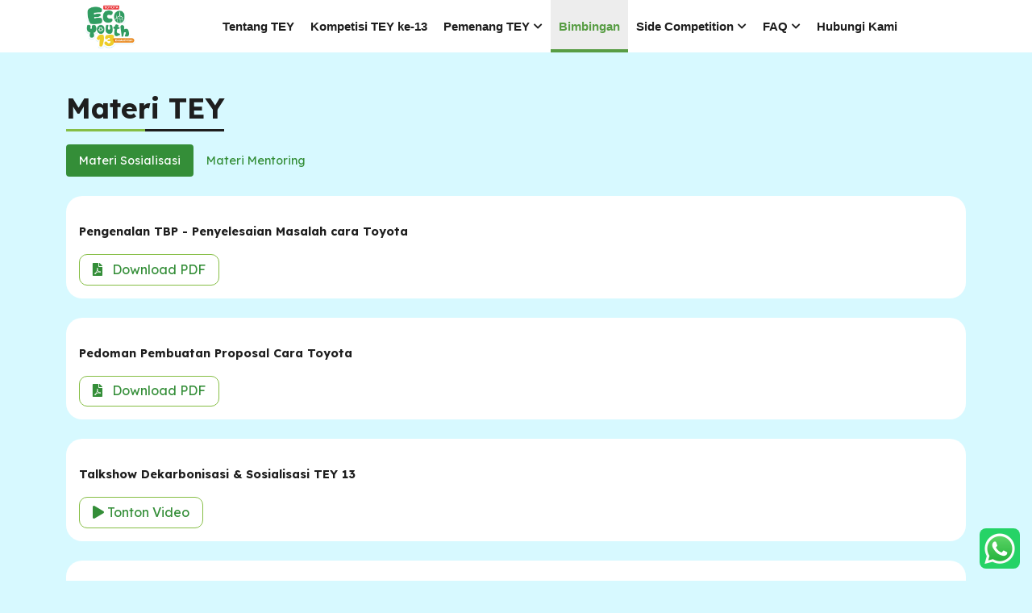

--- FILE ---
content_type: text/html; charset=UTF-8
request_url: https://toyotaecoyouth.com/bimbingan
body_size: 6398
content:
<!DOCTYPE html>
<html lang="en">

<head>
    <meta charset="utf-8">
    <meta content="width=device-width, initial-scale=1.0" name="viewport">

    <!-- Google tag (gtag.js) -->
    <script async src="https://www.googletagmanager.com/gtag/js?id=UA-302678914-1"></script>
    <script>
    window.dataLayer = window.dataLayer || [];

    function gtag() {
        dataLayer.push(arguments);
    }
    gtag('js', new Date());

    gtag('config', 'UA-302678914-1');
    </script>

    <!-- Google Tag Manager (noscript) -->
    <noscript><iframe src="https://www.googletagmanager.com/ns.html?id=GTM-W7WR5ZQF" height="0" width="0"
            style="display:none;visibility:hidden"></iframe></noscript>
    <!-- End Google Tag Manager (noscript) -->

    <!-- Google Tag Manager -->
    <script>
    (function(w, d, s, l, i) {
        w[l] = w[l] || [];
        w[l].push({
            'gtm.start': new Date().getTime(),
            event: 'gtm.js'
        });
        var f = d.getElementsByTagName(s)[0],
            j = d.createElement(s),
            dl = l != 'dataLayer' ? '&l=' + l : '';
        j.async = true;
        j.src =
            'https://www.googletagmanager.com/gtm.js?id=' + i + dl;
        f.parentNode.insertBefore(j, f);
    })(window, document, 'script', 'dataLayer', 'GTM-W7WR5ZQF');
    </script>
    <!-- End Google Tag Manager -->

    <script>
    (function(i, s, o, g, r, a, m) {
        i['GoogleAnalyticsObject'] = r;
        i[r] = i[r] || function() {
            (i[r].q = i[r].q || []).push(arguments)
        }, i[r].l = 1 * new Date();
        a = s.createElement(o),
            m = s.getElementsByTagName(o)[0];
        a.async = 1;
        a.src = g;
        m.parentNode.insertBefore(a, m)
    })(window, document, 'script', 'https://www.google-analytics.com/analytics.js', 'ga');

    ga('create', 'UA-XXXXX-Y', 'auto');
    ga('send', 'pageview');
    </script>

    <meta name="google-site-verification" content="p27MeXLSG-d7B_jLNLvSo4nCy0fTR-oPt8Z-HNJc7mY" />


    <title>ToyotaEcoYouth</title>
    <meta name="keywords" content="ToyotaEcoYouth
">
    <meta name="description" content="ToyotaEcoYouth
">
    <meta name='robots' content='index, follow, max-image-preview:large, max-snippet:-1, max-video-preview:-1' />
    <link rel="canonical" href="https://toyotaecoyouth.com/" />
    <meta property="og:type" content="website" />
    <meta property="og:title" content="ToyotaEcoYouth" />
    <meta property="og:description" content="ToyotaEcoYouth
" />
    <meta property="og:url" content="https://toyotaecoyouth.com//" />
    <meta property="og:image" content="https://toyotaecoyouth.com/assets_admin/image/upload/5c1ba85f8edac679decd5ff9a3240a5e.png">
    <meta property="og:image:width" content="300" />
    <meta property="og:image:height" content="200" />

    <link rel="apple-touch-icon" href="https://toyotaecoyouth.com/assets/images/icon-image.png" sizes="300x200" />
    <meta name="msapplication-TileImage" content="https://toyotaecoyouth.com/assets/images/icon-image.png" sizes="300x200" />

    <!-- Favicon -->
    <link href="https://toyotaecoyouth.com/assets/images/icon-image.png" type="image/x-icon" sizes="32x32" rel="icon">

    <!-- Icon Font Stylesheet -->
    <link rel="stylesheet" href="https://toyotaecoyouth.com/assets_admin/plugins/fontawesome-free/css/v-5-all.min.css">

    <link rel="preload" href="https://toyotaecoyouth.com/assets/fonts/icomoon/style.css" as="style"
        onload="this.onload=null;this.rel='stylesheet'">
    <link rel="stylesheet" href="https://cdnjs.cloudflare.com/ajax/libs/fancybox/3.5.7/jquery.fancybox.css">

    <!-- Libraries Stylesheet -->
    <link href="https://toyotaecoyouth.com/assets/lib/animate/animate.min.css" rel="stylesheet">
    <link href="https://toyotaecoyouth.com/assets/lib/owlcarousel/assets/owl.carousel.min.css" rel="stylesheet">
    <link href="https://toyotaecoyouth.com/assets/lib/lightbox/css/lightbox.min.css" rel="stylesheet">
    <link href="https://toyotaecoyouth.com/assets/lib/glightbox/css/glightbox.min.css" rel="stylesheet">
    <link href="https://toyotaecoyouth.com/assets/lib/select2/css/select2.min.css" rel="stylesheet">

    <!-- Customized Bootstrap Stylesheet -->
    <link href="https://toyotaecoyouth.com/assets/css/bootstrap.min.css" rel="stylesheet">

    <!-- Template Stylesheet -->
    <link href="https://toyotaecoyouth.com/assets/css/style.css?1769006056" rel="stylesheet">
    <link href="https://toyotaecoyouth.com/assets/css/responsive.css?1769006056" rel="stylesheet">
    <link href="https://toyotaecoyouth.com/assets/css/swiper.css" rel="stylesheet">
</head>

<body>

    <header id="header" class="header sticky-top">
	<div class="container-fluid container-xl d-flex align-items-center">

		<a href="https://toyotaecoyouth.com/" class="navbar-brand d-flex align-items-center px-4 me-0" aria-label="Logo">
			<img src="https://toyotaecoyouth.com/assets_admin/image/upload/5c1ba85f8edac679decd5ff9a3240a5e.png" alt="Logo" decoding="async" loading="lazy">
		</a>

		<nav id="navbar" class="navbar ms-auto mx-lg-auto">
												<ul>
															<li><a class="nav-link scrollto " href="https://toyotaecoyouth.com/">Tentang TEY</a></li>
																				<li><a class="nav-link scrollto " href="https://toyotaecoyouth.com/kompetisi-tey-ke-13">Kompetisi TEY ke-13</a></li>
																				<li class="dropdown"><a href="#" class="nav-link scrollto "><span>Pemenang TEY</span> <i class="fas fa-chevron-down"></i></a>
							<ul>
								<li class="dropdown"><a href="#" class="nav-link scrollto "><span>TEY 13</span> <i class="fas fa-chevron-right"></i></a>
									<ul>
										<!-- <li><a href="#" class="nav-link scrollto">
												<div class="lh-1">Pemenang TEY 13 <br> <small>(Comming Soon)</small>
												</div>
											</a></li>
										<li><a href="#" class="nav-link scrollto">
												<div class="lh-1">25 Proposal Terbaik <br> <small>(Comming Soon)</small>
												</div>
											</a></li> -->
										<li><a href="https://toyotaecoyouth.com/pemenang-tey/tey-13/submission-proposal" class="nav-link scrollto ">Submission Proposal</a></li>
										<li><a href="https://toyotaecoyouth.com/pemenang-tey/tey-13/100-proposal-terbaik" class="nav-link scrollto ">⁠100 Proposal Terbaik</a></li>
										<li><a href="https://toyotaecoyouth.com/pemenang-tey/tey-13/25-pemenang-tey-13" class="nav-link scrollto ">25 Pemenang TEY 13</a></li>
										<li><a href="https://toyotaecoyouth.com/pemenang-tey/tey-13/pemenang-tey-13" class="nav-link scrollto ">Pemenang TEY 13</a></li>
									</ul>
								</li>
								<li class="dropdown"><a href="#" class="nav-link scrollto"><span>TEY 12</span> <i class="fas fa-chevron-right"></i></a>
									<ul>
										<li><a href="https://toyotaecoyouth.com/pemenang-tey/tey-12/pemenang-tey-12" class="nav-link scrollto">Pemenang TEY 12</a></li>
									</ul>
								</li>
							</ul>
						</li>

																				<li><a class="nav-link scrollto active" href="https://toyotaecoyouth.com/bimbingan">Bimbingan</a></li>
																				<li class="dropdown"><a href="#" class="nav-link scrollto "><span>Side Competition</span> <i class="fas fa-chevron-down"></i></a>

							<ul>
								<li><a href="https://toyotaecoyouth.com/side-competition/nominasi" class="nav-link scrollto ">Nominasi</a></li>
								<li><a href="https://toyotaecoyouth.com/side-competition/pemenang" class="nav-link scrollto ">Pemenang</a></li>
							</ul>
						</li>

																				<li class="dropdown"><a href="#" class="nav-link scrollto "><span>FAQ</span> <i class="fas fa-chevron-down"></i></a>

							<ul>
								<li><a href="https://toyotaecoyouth.com/faq/faq-eco-project-competition" class="nav-link scrollto ">FAQ Eco Project Competition</a></li>
								<li><a href="https://toyotaecoyouth.com/faq/faq-pop-writing-competition" class="nav-link scrollto ">FAQ Pop-Writing Competition</a></li>
								<li><a href="https://toyotaecoyouth.com/faq/faq-creative-video-competition" class="nav-link scrollto ">FAQ Creative Video Competition</a></li>
							</ul>
						</li>
																				<li><a class="nav-link scrollto " href="https://toyotaecoyouth.com/hubungi-kami">Hubungi Kami</a></li>
									
			</ul>
			<i class="fas fa-bars mobile-nav-toggle"></i>
		</nav><!-- .navbar -->

	</div>
</header><!-- End Header -->    <style>
	.bimbingan .card-box a.btn-watch-video {
		border: none;
		padding: 0;
	}

	.bimbingan .card-box a+a {
		margin-left: 1rem;
	}

	.bimbingan .card-box a.btn-watch-video:hover {
		background: none;
	}


	@media only screen and (max-width: 576px) {

		.bimbingan .card-box a.btn-watch-video h6 {
			font-size: 12px;
		}
	}
</style>

<section class="bimbingan py-5">
	<div class="custom-container">
		<div class="header-title mb-3 wow fadeInLeft" data-wow-delay="0.3s">
			<h1>Materi TEY</h1>
		</div>

		<ul class="nav nav-pills mb-3" id="pills-tab" role="tablist">
			<li class="nav-item" role="presentation">
				<button class="nav-link active" id="pills-home-tab" data-bs-toggle="pill" data-bs-target="#pills-home" type="button" role="tab" aria-controls="pills-home" aria-selected="true">Materi Sosialisasi</button>
			</li>
			<li class="nav-item" role="presentation">
				<button class="nav-link" id="pills-profile-tab" data-bs-toggle="pill" data-bs-target="#pills-profile" type="button" role="tab" aria-controls="pills-profile" aria-selected="false">Materi Mentoring</button>
			</li>
		</ul>
		<div class="tab-content" id="pills-tabContent">
			<div class="tab-pane fade show active" id="pills-home" role="tabpanel" aria-labelledby="pills-home-tab" tabindex="0">
									<div class="card-box my-4 wow fadeInUp" data-wow-delay="0.3s">
						<div class="card-content">
							<div class="card-text my-3">
								<p><strong>Pengenalan TBP - Penyelesaian Masalah cara Toyota</strong></p>
							</div>

							<div class="d-flex">
								
																	<a href="https://toyotaecoyouth.com/assets_admin/image/upload/bimbingan/ae371b94b8afae0ef9f6ed0b4b6c0672.pdf" target="_blank" class=""><i class="fas fa-file-pdf me-2"></i> Download PDF</a>
															</div>
						</div>

					</div>
									<div class="card-box my-4 wow fadeInUp" data-wow-delay="0.3s">
						<div class="card-content">
							<div class="card-text my-3">
								<p><strong>Pedoman Pembuatan Proposal Cara Toyota</strong></p>
							</div>

							<div class="d-flex">
								
																	<a href="https://toyotaecoyouth.com/assets_admin/image/upload/bimbingan/6aaf54e7e9dab7bf573562b9262f543c.pdf" target="_blank" class=""><i class="fas fa-file-pdf me-2"></i> Download PDF</a>
															</div>
						</div>

					</div>
									<div class="card-box my-4 wow fadeInUp" data-wow-delay="0.3s">
						<div class="card-content">
							<div class="card-text my-3">
								<p><strong>Talkshow Dekarbonisasi &amp; Sosialisasi TEY 13</strong></p>
							</div>

							<div class="d-flex">
																	<a href="https://www.youtube.com/watch?v=6aVCFbQ3pNc" class="glightbox me-3">
										<i class="fas fa-play"></i> Tonton Video
									</a>
								
															</div>
						</div>

					</div>
									<div class="card-box my-4 wow fadeInUp" data-wow-delay="0.3s">
						<div class="card-content">
							<div class="card-text my-3">
								<p><strong>Talkshow Toyota Indonesia bersama Eco Activist Muda</strong></p>
							</div>

							<div class="d-flex">
																	<a href="https://www.youtube.com/watch?v=RFQGuTRyjHE" class="glightbox me-3">
										<i class="fas fa-play"></i> Tonton Video
									</a>
								
															</div>
						</div>

					</div>
									<div class="card-box my-4 wow fadeInUp" data-wow-delay="0.3s">
						<div class="card-content">
							<div class="card-text my-3">
								<p><strong>Mini Seminar Content Creator Daffa Uroffi</strong></p>
							</div>

							<div class="d-flex">
																	<a href="https://www.youtube.com/watch?v=gQE_LovE7Bc" class="glightbox me-3">
										<i class="fas fa-play"></i> Tonton Video
									</a>
								
															</div>
						</div>

					</div>
							</div>
			<div class="tab-pane fade" id="pills-profile" role="tabpanel" aria-labelledby="pills-profile-tab" tabindex="0">
				<div class="card-box my-4 wow fadeInUp" data-wow-delay="0.3s">
					<div class="card-content">
						<div class="card-text my-3 fw-bold">
							Sistematika Problem Solving <br>
							(Part 1 - Membuat Rencana Penyelesaian Masalah)
						</div>

						<div class="d-flex">
							<a href="https://drive.google.com/file/d/1F9sm97PtAqKbpFMue9vsjZh7J94vyexW/view?usp=drive_link" target="_blank" class=""><i class="fas fa-file-pdf me-2"></i> Download PDF</a>
							<a href="https://drive.google.com/file/d/1HERDBgChb9DEK8adRzlTLuIiPH8wubEF/view" class="btn-watch-video">
								<div class="watch-video bg-first px-4 py-2 rounded-pill w-fit">
									<h6 class="text-white"><i class="fas fa-play"></i> Tonton Video</h6>
								</div>
							</a>
						</div>

					</div>

				</div>
				<div class="card-box my-4 wow fadeInUp" data-wow-delay="0.3s">
					<div class="card-content">
						<div class="card-text my-3 fw-bold">
							Sistematika Problem Solving <br>
							(Part 2 - Tahapan Mengeksekusi Rencana Penyelesaian Masalah)
						</div>

						<div class="d-flex">
							<a href="https://drive.google.com/file/d/1HF1CVAPQunXGYeMxdvFzUTnLPKgE6Qsl/view?usp=drive_link" target="_blank" class=""><i class="fas fa-file-pdf me-2"></i> Download PDF</a>
							<a href="https://drive.google.com/file/d/1ep3trq3xyUoV0PvVkCsgpxnymH9_OpIT/view" class="btn-watch-video">
								<div class="watch-video bg-first px-4 py-2 rounded-pill w-fit">
									<h6 class="text-white"><i class="fas fa-play"></i> Tonton Video</h6>
								</div>
							</a>
						</div>
					</div>

				</div>
				<div class="card-box my-4 wow fadeInUp" data-wow-delay="0.3s">
					<div class="card-content">
						<div class="card-text my-3 fw-bold">
							Strategi Kampanye Lingkungan untuk Media Sosial
						</div>

						<div class="d-flex">
							<a href="https://drive.google.com/file/d/1SZDj_LVxEbz9jotr4ZsWmNPy-7JbnqS-/view?usp=drive_link" target="_blank" class=""><i class="fas fa-file-pdf me-2"></i> Download PDF</a>

							<a href="https://drive.google.com/file/d/1vH0bVQqUE9Pis-H-1yDMHP7jdNmCCRQa/view" class="btn-watch-video">
								<div class="watch-video bg-first px-4 py-2 rounded-pill w-fit">
									<h6 class="text-white"><i class="fas fa-play"></i> Tonton Video</h6>
								</div>
							</a>
						</div>
					</div>

				</div>
				<div class="card-box my-4 wow fadeInUp" data-wow-delay="0.3s">
					<div class="card-content">
						<div class="card-text my-3 fw-bold">
							Perubahan Iklim & Pentingnya Dekarbonisasi
						</div>

						<div class="d-flex">
							<a href="https://drive.google.com/file/d/1S0pgORnLipZX8bKyRZfNewcJ0wemeoud/view?usp=drive_link" target="_blank" class=""><i class="fas fa-file-pdf me-2"></i> Download PDF</a>
							<a href="https://drive.google.com/file/d/1nMgIfyCEVtAMYQ76VkBnaFcViDX2fR1X/view" class="btn-watch-video">
								<div class="watch-video bg-first px-4 py-2 rounded-pill w-fit">
									<h6 class="text-white"><i class="fas fa-play"></i> Tonton Video</h6>
								</div>
							</a>
						</div>
					</div>

				</div>
				<div class="card-box my-4 wow fadeInUp" data-wow-delay="0.3s">
					<div class="card-content">
						<div class="card-text my-3 fw-bold">
							Mengenal Green Generation Indonesia & Gerakan Sosial dalam Kampanye Dekarbonisasi
						</div>

						<div class="d-flex">
							<a href="https://drive.google.com/file/d/1BrVRsPj_GoduiQFoMsvYClxXTucX5Um4/view?usp=drive_link" target="_blank" class=""><i class="fas fa-file-pdf me-2"></i> Download PDF</a>
							<a href="https://drive.google.com/file/d/1cjpehwO_U0yscvtktopvKtmZFhxsYqH-/view" class="btn-watch-video">
								<div class="watch-video bg-first px-4 py-2 rounded-pill w-fit">
									<h6 class="text-white"><i class="fas fa-play"></i> Tonton Video</h6>
								</div>
							</a>
						</div>
					</div>

				</div>
				<div class="card-box my-4 wow fadeInUp" data-wow-delay="0.3s">
					<div class="card-content">
						<div class="card-text my-3 fw-bold">
							Netralitas Karbon Melalui Perhitungan Emisi <br> (Pentingnya Memahami Perhitungan Karbon, Cara Menghitung Emisi Karbon, dan Cara-Cara Mengurangi Emisi Karbon)
						</div>

						<div class="d-flex">
							<a href="https://drive.google.com/file/d/1l5leReMOiOSPS2qCb_dVPyg5T1PqOzJ9/view?usp=drive_link" target="_blank" class=""><i class="fas fa-file-pdf me-2"></i> Download PDF</a>
							<a href="https://drive.google.com/file/d/1eIREDVBREtIEfMPAzBKleoSci8qRo4Zf/view" class="btn-watch-video">
								<div class="watch-video bg-first px-4 py-2 rounded-pill w-fit">
									<h6 class="text-white"><i class="fas fa-play"></i> Tonton Video</h6>
								</div>
							</a>
						</div>
					</div>

				</div>
				<div class="card-box my-4 wow fadeInUp" data-wow-delay="0.3s">
					<div class="card-content">
						<div class="card-text my-3 fw-bold">
							Panduan Pembuatan Report ECO Project 1
						</div>

						<div class="d-flex">
							<a href="https://drive.google.com/file/d/15TUahZ-sxClGtOKgTAF6vlZO16J3FWpi/view" class="btn-watch-video">
								<div class="watch-video bg-first px-4 py-2 rounded-pill w-fit">
									<h6 class="text-white"><i class="fas fa-play"></i> Tonton Video</h6>
								</div>
							</a>
						</div>
					</div>

				</div>
			</div>
		</div>



	</div>
</section>    <!-- Footer Start -->
<footer class="footer py-5">
	<div class="custom-container">
		<div class="row gy-4 gy-lg-0">
			<div class="col-lg-6">
				<div class="card-title mb-3">
					<a href="https://toyotaecoyouth.com/" title="Toyota Eco Youth">
						<div class="card-image">
							<img src="https://toyotaecoyouth.com/assets_admin/image/upload/5c1ba85f8edac679decd5ff9a3240a5e.png" class="img-fluid" alt="Logo" decoding="async" loading="lazy">
						</div>
					</a>
				</div>
				<div class="card-content">
					<div class="card-text">
						<p>Toyota Eco Youth adalah kompetisi Inovasi Eco Project, yang diperuntukkan bagi siswa SMA dan sederajat di seluruh Indonesia. Para peserta dapat mengajukan Proposal Inovasi Eco Project yang kemudian dinilai oleh dewan juri dan diimplementasikan dengan bantuan Toyota Indonesia dengan didukung oleh National Geographic Indonesia sebagai inovasi yang berkelanjutan.
</p>
					</div>
				</div>
			</div>
			<div class="col-sm-6 col-md-5 col-lg-2">
				<div class="card-title mb-3 h2 fw-normal">
					Navigasi
				</div>
				<div class="card-content">
					<ul>
													<li><a href="https://toyotaecoyouth.com/">Tentang TEY</a></li>
													<li><a href="https://toyotaecoyouth.com/kompetisi-tey-ke-13">Kompetisi TEY ke-13</a></li>
													<li><a href="https://toyotaecoyouth.com/cara-registrasi">Cara Registrasi</a></li>
													<li><a href="https://toyotaecoyouth.com/pemenang-tey">Pemenang TEY</a></li>
													<li><a href="https://toyotaecoyouth.com/bimbingan">Bimbingan</a></li>
													<li><a href="https://toyotaecoyouth.com/side-competition">Side Competition</a></li>
													<li><a href="https://toyotaecoyouth.com/faq">FAQ</a></li>
													<li><a href="https://toyotaecoyouth.com/hubungi-kami">Hubungi Kami</a></li>
											</ul>
				</div>
			</div>
			<div class="col-sm-6 col-md-7 col-lg-4">
				<div class="card-title mb-3 h2 fw-normal">
					Contact Us
				</div>
				<div class="card-content">
					<div class="email">
						Email : tey13.toyotaecoyouth@gmail.com
					</div>
					<div class="telp">
						Telepon : 0811252413 (WA Only)
					</div>
				</div>
				<div class="row gy-4 gy-sm-0 mt-3">
					<div class="col-sm-4">
						<div class="card-title text-black fs-14">
							TMMIN
						</div>
						<div class="d-flex">
							<a href="https://www.toyota.co.id" target="_blank" class="btn-social"><i class="fas fa-globe"></i></a>
							<a href="https://www.instagram.com/tmmin_id" target="_blank" class="btn-social"><i class="fab fa-instagram"></i></a>
							<a href="https://www.facebook.com/tmminID" target="_blank" class="btn-social"><i class="fab fa-facebook"></i></a>
						</div>
					</div>
					<div class="col-sm-4">
						<div class="card-title text-black fs-14">
							TAM
						</div>
						<div class="d-flex">
							<a href="https://www.toyota.astra.co.id/home" target="_blank" class="btn-social"><i class="fas fa-globe"></i></a>
							<a href="https://www.instagram.com/toyotaid?igsh=bDlwNm4wcTh4Ynlw" target="_blank" class="btn-social"><i class="fab fa-instagram"></i></a>
							<a href="https://www.facebook.com/ToyotaID?mibextid=ZbWKwL" target="_blank" class="btn-social"><i class="fab fa-facebook"></i></a>
						</div>
					</div>
					<div class="col-sm-4">
						<div class="card-title text-black fs-14">
							Nat Geo Indonesia
						</div>
						<div class="d-flex">
							<a href="https://nationalgeographic.grid.id" target="_blank" class="btn-social"><i class="fas fa-globe"></i></a>
							<a href="https://www.instagram.com/natgeoindonesia" target="_blank" class="btn-social"><i class="fab fa-instagram"></i></a>
							<a href="https://www.facebook.com/NatGeoMagazineID" target="_blank" class="btn-social"><i class="fab fa-facebook"></i></a>
						</div>
					</div>
				</div>
			</div>
		</div>
		<div class="d-flex justify-content-center">
			<div class="copyright text-center mt-5">
				Copyright © 2024 <a href="https://toyotaecoyouth.com" title="Toyota Eco Youth">Toyota Eco Youth</a>. All
				Rights Reserved.
			</div>
		</div>
	</div>
</footer>
<!-- Footer End -->


<!-- Copyright Start -->

<!-- Copyright End -->



<!-- Back to Top -->
<a href="#" class="btn btn-lg btn-lg-square back-to-top"><i class="fas fa-arrow-up"></i></a>
<a href="https://api.whatsapp.com/send?phone=62811252413&text=Hai%20admin%20Toyota%20Eco%20Youth.%20Saya%20ingin%20menanyakan%20tentang..." target="_blank" class="wa-support"><img src="https://toyotaecoyouth.com/assets/images/wa-animasi.gif" class="img-fluid" alt=""><span>Bantuan</span></a>


<!-- JavaScript Libraries -->
<script src="https://toyotaecoyouth.com/assets_admin/js/jquery-3.6.4.min.js"></script>
<script src="https://toyotaecoyouth.com/assets_admin/plugins/bootstrap/js/bootstrap.bundle.min.js"></script>

<script src="https://cdnjs.cloudflare.com/ajax/libs/fancybox/3.5.7/jquery.fancybox.min.js"></script>

<script src="https://toyotaecoyouth.com/assets/lib/wow/wow.min.js"></script>
<script src="https://toyotaecoyouth.com/assets/lib/easing/easing.min.js"></script>
<script src="https://toyotaecoyouth.com/assets/lib/waypoints/waypoints.min.js"></script>
<script src="https://toyotaecoyouth.com/assets/lib/owlcarousel/owl.carousel.min.js"></script>
<script src="https://toyotaecoyouth.com/assets/lib/counterup/counterup.min.js"></script>
<script src="https://toyotaecoyouth.com/assets/lib/parallax/parallax.min.js"></script>
<script src="https://toyotaecoyouth.com/assets/lib/isotope/isotope.pkgd.min.js"></script>
<script src="https://toyotaecoyouth.com/assets/lib/lightbox/js/lightbox.min.js"></script>
<script src="https://toyotaecoyouth.com/assets/lib/glightbox/js/glightbox.min.js"></script>
<script src="https://toyotaecoyouth.com/assets/lib/select2/js/select2.min.js"></script>


<!-- Template Javascript -->
<script src="https://toyotaecoyouth.com/assets/js/loadingoverlay.min.js"></script>
<script src="https://toyotaecoyouth.com/assets_admin/plugins/ckeditor/ckeditor.js"></script>
<script src="https://toyotaecoyouth.com/assets/js/swiper.min.js"></script>
<script src="https://toyotaecoyouth.com/assets/js/main.js?1769006056"></script>
<!-- <script src="https://toyotaecoyouth.com/assets/js/custom.js?1769006056"></script> -->
</body>

</html>

--- FILE ---
content_type: text/css
request_url: https://toyotaecoyouth.com/assets/css/style.css?1769006056
body_size: 4073
content:
/********** Template CSS **********/
@import url('https://fonts.googleapis.com/css2?family=Lexend:wght@100;200;300;400;500;600;700;800;900&display=swap');
@import url('https://fonts.cdnfonts.com/css/candy-shop-black');
@import url('https://fonts.googleapis.com/css2?family=Montserrat:wght@400;500;700;800;900&display=swap');





:root {
    --primary: #589d44 ;
    --secondary: #86be45 ;
    --light: #FFFFFF;
    --dark: #1E1E1E;
    --orange: #ED8C21;
    --blue: #223D80;
    --font-lexend: 'Lexend', sans-serif;
	--candy-shop-black: 'Candy Shop Black', sans-serif;
	--font-montserrat: 'Montserrat', sans-serif;
}


body {
    font-family: var(--font-lexend);
    color: var(--dark);
    line-height: 1.7;
    background: #D7F9FF;
	font-weight: 400;
    font-size: .9rem;
}

.f-candy-shop-black{
	font-family: var(--candy-shop-black) !important;
	font-weight: normal !important;
}

.f-montserrat-400{
	font-family: var(--font-montserrat) !important;
	font-weight: 400 !important;
}

.f-montserrat-500{
	font-family: var(--font-montserrat) !important;
	font-weight: 500 !important;
}

.f-montserrat-700{
	font-family: var(--font-montserrat) !important;
	font-weight: 700 !important;
}

.f-montserrat-800{
	font-family: var(--font-montserrat) !important;
	font-weight: 800 !important;
}

.f-montserrat-900{
	font-family: var(--font-montserrat) !important;
	font-weight: 900 !important;
}

.f-lexend {
	font-family: var(--font-lexend) !important;
}

.c-orange {
	color: var(--orange) !important;
}
.c-blue {
	color: var(--blue) !important;
}

.lh-1 {
	line-height: 1 !important;
}

.back-to-top {
    position: fixed;
    display: none;
    right: 15px;
    bottom: 75px;
    border-radius: 8px;
    z-index: 99;
    background: #25D366;
    color: var(--light);
}

.wa-support {
    position: fixed;
    right: 15px;
    bottom: 15px;
    border-radius: 8px;
    z-index: 99;
    background: #25D366;
    color: var(--light);
}

.wa-support img {
	max-height: 50px;
}

.wa-support span{
    position: fixed;
	display: none;
	right: 75px;
	bottom: 25px;
	border-radius: 8px;
	z-index: 99;
	color: var(--secondary);
	font-weight: 600;
	transition: all .3s ease;
}

.wa-support:hover span{
	display: block;
}


h1,
.h1,
h2, 
.h2,
.fw-bold {
    font-weight: 700;
    margin-bottom: 0;
    color: var(--dark);
    font-family: var(--font-lexend)
}

h3,
.h3,
h4,
.h4,
.fw-medium {
    font-weight: 600;
    margin-bottom: 0;
    color: var(--dark);
    font-family: var(--font-lexend)
}

h5,
.h5,
h6,
.h6,
.fw-semi-bold {
    font-weight: 500;
    margin-bottom: 0;
    color: var(--dark);
    font-family: var(--font-lexend)
}

p {
    margin-bottom: 0;
    color: var(--dark);
    font-family: var(--font-lexend)
}


/*** Background & Text ***/
.bg-first {
    background: var(--primary);
    color: var(--light);
}

.bg-second {
    background: var(--secondary);
    color: var(--light);
}   

.text-first {
    color: var(--primary);
}

.text-second {
    color: var(--secondary);
}

.text-black {
    color: var(--dark);
}

.text-justify {
    text-align: justify;
}

.z-1 {
    z-index: 1;
}

.w-fit {
    width: fit-content;
}

.fw-700 {
    font-weight: 700;
}

.fw-800 {
    font-weight: 800;
}

.fw-900 {
    font-weight: 900;
}

.fs-14 {
    font-size: 14px;
}

.fs-12 {
    font-size: 12px;
}

.rounded-10 {
    border-radius: 10px;
}


.card-btn a:hover {
	color: var(--light);
}

.header-title h1 {
    position: relative;
    width: fit-content;
    padding-bottom: .5rem;
	font-size: calc(1rem + 1.5vw);
}

.header-title h2 {
    position: relative;
    width: fit-content;
    padding-bottom: .5rem;
}

.header-title h1::before, .header-title h2::before {
    content: "";
    background: var(--dark);
    width: 100%;
    height: 3px;
    position: absolute;
    bottom: 0;
    left: 0;
}

.header-title h1::after, .header-title h2::after {
    content: "";
    background: var(--secondary);
    width: 50%;
    height: 3px;
    position: absolute;
    bottom: 0;
    left: 0;
}

/*** Button ***/
.btn {
    transition: .5s;
    font-weight: 500;
}

.breadcrumb .breadcrumb-item a {
    color: var(--secondary);
    transition: .3s;
}

.breadcrumb .breadcrumb-item a:hover {
    color: var(--secondary);
}

/* Custom Container */
.custom-container {
    width: 100%;
    padding-right: var(--bs-gutter-x, .75rem);
    padding-left: var(--bs-gutter-x, .75rem);
    margin-right: auto;
    margin-left: auto;
}

@media (min-width: 576px) {
    .custom-container {
      max-width: 540px;
    }
}

@media (min-width: 768px) {
    .custom-container {
      max-width: 720px;
    }
}

@media (min-width: 992px) {
    .custom-container {
      max-width: 960px;
    }
}

@media (min-width: 1200px) {
    .custom-container {
        max-width: 1140px;
    }
}

@media (min-width: 1400px) {
    .custom-container {
        max-width: 1420px;
    }
}

@media (min-width: 1600px) {
    .custom-container {
        max-width: 1580px;
    }
}


.header {
	transition: all 0.5s;
	z-index: 997;
	background: #fff;
  }
  
  .header.header-scrolled {
	padding: 0;
	box-shadow: 0px 2px 20px rgba(1, 41, 112, 0.1);
  }
  
  .header .navbar-brand img {
    max-height: 55px;
}



  .navbar {
	padding: 0;
  }

.navbar ul {
	margin: 0;
	padding: 0;
	display: flex;
	list-style: none;
	align-items: center;
  }
  
  .navbar li {
	position: relative;
  }

  
  
  .navbar a,
  .navbar a:focus {
	display: flex;
	align-items: center;
	justify-content: space-between;
	padding: 20px 10px;
	font-family: "Nunito", sans-serif;
	font-size: 15px;
	font-weight: 600;
	color: var(--dark);
	white-space: nowrap;
	transition: 0.3s;
  }
  
  .navbar a i,
  .navbar a:focus i {
	font-size: 12px;
	line-height: 0;
	margin-left: 5px;
  }

  .navbar a:hover,
.navbar a.active,
.navbar a:focus {
    color: var(--primary);
    font-weight: 700;
    background: rgba(167, 167, 167, 0.2);
}

.navbar a::before,
.navbar a::before,
.navbar a::before {
    content: "";
    background: var(--primary);
    width: 0;
    height: 4px;
    position: absolute;
    bottom: 0;
    left: 50%;
    transform: translateX(-50%);
    transition: all .3s ease;
}

.navbar a:hover::before,
.navbar a.active::before,
.navbar a:focus::before {
    width: 100%;
}
  
  
  .navbar .dropdown ul {
	display: block;
	position: absolute;
	left: 14px;
	top: calc(100% + 30px);
	margin: 0;
	padding: 10px 0;
	z-index: 99;
	opacity: 0;
	visibility: hidden;
	background: #fff;
	box-shadow: 0px 0px 30px rgba(127, 137, 161, 0.25);
	transition: 0.3s;
	border-radius: 4px;
  }
  
  .navbar .dropdown ul li {
	min-width: 200px;
  }
  
  .navbar .dropdown ul a {
	padding: 5px 10px;
	font-size: 15px;
	text-transform: none;
	font-weight: 600;
  }
  
  .navbar .dropdown ul a i {
	font-size: 12px;
  }
  
  .navbar .dropdown ul a:hover,
  .navbar .dropdown ul .active:hover,
  .navbar .dropdown ul li:hover>a {
	color: var(--primary);
  }
  
  .navbar .dropdown:hover>ul {
	opacity: 1;
	top: 100%;
	visibility: visible;
  }
  
  .navbar .dropdown .dropdown ul {
	top: 0;
	left: calc(100% - 30px);
	visibility: hidden;
  }

  
  .navbar .dropdown .dropdown:hover>ul {
	opacity: 1;
	top: 0;
	left: 100%;
	visibility: visible;
  }


 

  
  @media (max-width: 1366px) {
	.navbar .dropdown .dropdown ul {
	  left: -90%;
	}
  
	.navbar .dropdown .dropdown:hover>ul {
	  left: -100%;
	}
  }
  
  /**
  * Mobile Navigation 
  */
  .mobile-nav-toggle {
	color: #012970;
	font-size: 28px;
	cursor: pointer;
	display: none;
	line-height: 0;
	transition: 0.5s;
  }
  
  .mobile-nav-toggle.fa-times {
	color: #fff;
  }
  
  @media (max-width: 991px) {
	.mobile-nav-toggle {
	  display: block;
	}
  
	.navbar ul {
	  display: none;
	}
  }
  
  .navbar-mobile {
	position: fixed;
	overflow: hidden;
	top: 0;
	right: 0;
	left: 0;
	bottom: 0;
	background: rgba(1, 22, 61, 0.9);
	transition: 0.3s;
  }
  
  .navbar-mobile .mobile-nav-toggle {
	position: absolute;
	top: 15px;
	right: 15px;
  }
  
  .navbar-mobile ul {
	display: block;
	position: absolute;
	top: 55px;
	right: 15px;
	bottom: 15px;
	left: 15px;
	padding: 10px 0;
	border-radius: 10px;
	background-color: #fff;
	overflow-y: auto;
	transition: 0.3s;
  }
  
  .navbar-mobile a,
  .navbar-mobile a:focus {
	padding: 10px 20px;
	font-size: 15px;
	color: unset;
  }
  
  .navbar-mobile a:hover,
  .navbar-mobile .active,
  .navbar-mobile li:hover>a {
	color: var(--primary);
  }
  
  .navbar-mobile .getstarted,
  .navbar-mobile .getstarted:focus {
	margin: 15px;
  }
  
  .navbar-mobile .dropdown ul {
	position: static;
	display: none;
	margin: 10px 20px;
	padding: 0 0 10px;
	z-index: 99;
	opacity: 1;
	visibility: visible;
	background: #fff;
	box-shadow: 0px 0px 30px rgba(127, 137, 161, 0.25);
  }
  
  .navbar-mobile .dropdown ul li {
	min-width: 200px;
  }
  
  .navbar-mobile .dropdown ul a {
	padding: 10px 20px;
  }
  
  .navbar-mobile .dropdown ul a i {
	font-size: 12px;
  }
  
  .navbar-mobile .dropdown ul a:hover,
  .navbar-mobile .dropdown ul .active:hover,
  .navbar-mobile .dropdown ul li:hover>a {
	color: var(--primary);
  }
  
  .navbar-mobile .dropdown>.dropdown-active {
	  display: block;
	}
	
	.navbar-mobile .dropdown>.dropdown-active ul {
		visibility: visible;
	}





.box-progress {
	background: #F4FAF4;
	display: flex;
	justify-content: center;
	background-image: url('../images/bg-run-progress.svg');
	background-position: 50% bottom;
	background-repeat: no-repeat;
	background-size: auto;
}


@-webkit-keyframes progress-bar-animate {
	from {
		background-position: 40px 0;
	}

	to {
		background-position: 0 0;
	}
}

@keyframes progress-bar-animate {
	from {
		background-position: 40px 0;
	}

	to {
		background-position: 0 0;
	}
}

.box-progress .progress-run {

	position: relative;
	width: 85%;
	height: 15px;
	border-radius: 20px;
	background-image: -webkit-linear-gradient(top, #ccc 0%, #ddd 100%);
	background-image: linear-gradient(to bottom, #ccc 0%, #ddd 100%);
	-webkit-box-shadow: inset 0 1px 2px rgba(0, 0, 0, 0.1);
	-moz-box-shadow: inset 0 1px 2px rgba(0, 0, 0, 0.1);
	box-shadow: inset 0 1px 2px rgba(0, 0, 0, 0.1);
}

@keyframes rooking-left-right {
	0% {
		transform: translateY(-85%) rotate(-15deg);
	}
	50% {
		transform: translateY(-85%) rotate(15deg);
	}
	100% {
		transform: translateY(-85%) rotate(-15deg);
	}
}

.box-progress .progress-run .trophy {
	position: absolute;
	top: 50%;
	right: -35px;
	transform: translateY(-85%);
	max-height: 40px;
	animation: rooking-left-right 3s linear infinite;
}

.box-progress .progress-run .progress-bar-run {
	position: relative;
	width: 0%;
	height: 100%;
	float: left;
	box-sizing: border-box;
	background-color: #86be45;
	background-size: 40px 40px;
	border-radius: 20px 0 0 20px;
	background-image: -webkit-linear-gradient(45deg, rgba(255, 255, 255, 0.2) 30%, rgba(0, 0, 0, 0.1) 30%, rgba(0, 0, 0, 0.1) 33%, transparent 33%, transparent 46%, rgba(0, 0, 0, 0.1) 46%, rgba(0, 0, 0, 0.1) 50%, rgba(255, 255, 255, 0.2) 50%, rgba(255, 255, 255, 0.2) 80%, rgba(0, 0, 0, 0.1) 80%, rgba(0, 0, 0, 0.1) 83%, transparent 83%, transparent 97%, rgba(0, 0, 0, 0.1) 97%, rgba(0, 0, 0, 0.1));
	background-image: linear-gradient(45deg, rgba(255, 255, 255, 0.2) 30%, rgba(0, 0, 0, 0.1) 30%, rgba(0, 0, 0, 0.1) 34%, transparent 34%, transparent 46%, rgba(0, 0, 0, 0.1) 46%, rgba(0, 0, 0, 0.1) 50%, rgba(255, 255, 255, 0.2) 50%, rgba(255, 255, 255, 0.2) 80%, rgba(0, 0, 0, 0.1) 80%, rgba(0, 0, 0, 0.1) 84%, transparent 84%, transparent 96%, rgba(0, 0, 0, 0.1) 96%, rgba(0, 0, 0, 0.1));
	-webkit-box-shadow: inset 0 -1px 0 rgba(0, 0, 0, 0.1);
	-moz-box-shadow: inset 0 -1px 0 rgba(0, 0, 0, 0.1);
	box-shadow: inset 0 -1px 0 rgba(0, 0, 0, 0.1);
	-webkit-transition: width 200ms ease;
	-moz-transition: width 200ms ease;
	-o-transition: width 200ms ease;
	transition: width 200ms ease;
	-webkit-animation: progress-bar-animate 1s linear infinite;
	animation: progress-bar-animate 1s linear infinite;
}


@keyframes zoom-in-out-box-flipX {
	0% {
		right: -30px;
	}
	50% {
		right: 10px;
	}
	100% {
		right: -30px;
	}
}

.box-progress .progress-run .progress-bar-run .icon {
	position: absolute;
	top: 0;
	transform: translateY(-63%);
	right: 5px;
	font-size: 4rem;
	animation: zoom-in-out-box-flipX 5s ease infinite;
}

.box-progress .progress-run .progress-bar-run .icon img {
	max-height: 60px;
}

.box-progress .progress-run .progress-bar-run .label {
	position: absolute;
	top: 50%;
	left: 50%; /* Mengubah jarak label dari progress bar */
	transform: translate(-50%, -50%);
	font-size: 12px;
	color: #ffffff;
	font-weight: 700;
}

/*** Header ***/
.hero-header {
    padding-top: 5rem;
    background: linear-gradient(360deg, #589d44 100%, #E5E5E5 100%);
    box-shadow: -70px 51px 60px rgba(21, 136, 115, 0.1);
}

.hero-header .card-image img {
    max-height: 120px;
}


.hero-header .application img {
    max-height: 50px;
}

.hero-header .application img  + img {
    margin-left: 1.5rem;
}

/*=============== Count Proposal ===============*/


/*=============== about-us ===============*/
.about-us .card-text img {
	max-width: 100%;
	height: auto !important;
}

.history-tey iframe {
	width: 100%;
	height: 350px;
}

/*=============== Cara Registrasi ===============*/
.download-gform {
	background: #c7d201;
	padding: .5rem 2rem;
	border-radius: 70px;
	font-weight: 600;
	font-size: calc(0.9rem + 1vw);
}

/*=============== ECO Champion ===============*/
.eco-champion .select2-container {
    width: 100% !important;
}
.eco-champion .select2-container--default .select2-selection--single .select2-selection__rendered {
    padding-top: 0.4rem;
    padding-bottom: 0.4rem;
}

.eco-champion .select2-container .select2-selection--single {
    height: 37px;
    border: none;
}

.eco-champion .select2-container--default .select2-selection--single .select2-selection__arrow {
    padding: 1.2rem 0;
}

.eco-champion input::placeholder {
    font-size: .65rem;
}


.eco-champion form button {
    background: var(--secondary);
    border: 0;
    padding: 0.4rem 1.2rem;
    border-radius: 10px;
    color: var(--light);
    font-weight: 600;
}



.eco-champion .card-box {
    background: var(--light);
    border-radius: 20px;
    padding: 1rem;
    transition: all .3s ease-in;
}

.eco-champion .card-box:hover {
    box-shadow: 15px 10px 15px -10px rgba(32, 86, 160, 0.25);
}


.eco-champion .card-box .card-image {
    position: relative;
    height: 0;
    padding-bottom: 100%;
}

.eco-champion .card-box .card-image img {
    position: absolute;
    top: 0;
    left: 0;
    width: 100%;
    height: 100%;
    object-fit: contain;
}


.eco-champion .card-box .card-content .card-title {
    font-size: 1.3rem;
    font-weight: 700;
    line-height: 1.2;
}

.eco-champion .card-box ol {
	padding-left: 1rem;
}

.eco-champion .card-box ol li {
	padding-bottom: .7rem;
	transition: all .3s ease-in-out;
}

.eco-champion .card-box ol li:hover {
	color: var(--primary);
}

.eco-champion .watch-video span {
	display: none;
}



.eco-champion.juri .card-box .card-image {
    border-radius: 20px;
    overflow: hidden;
}

.eco-champion.juri .card-box .card-image img {
    object-fit: cover;
}


/* Style Pemenang tey 13 */

.eco-champion .box-champion .row-card {
	padding-top: 2rem;
	margin-bottom: 2rem;
	position: relative;
}

.eco-champion .box-champion .row-card::after {
  content: "";
  background: var(--secondary);
  width: 50%;
  height: 3px;
  border-radius: 20px;
  position: absolute;
  bottom: -15px;
  left: 0;
}
.eco-champion .box-champion .row-card::before {
	content: "";
  background: var(--dark);
  width: 100%;
  height: 3px; 
  border-radius: 20px;
  position: absolute;
  bottom: -15px;
  left: 0;
}

.eco-champion .box-champion .row-card:last-child::after,
.eco-champion .box-champion .row-card:last-child::before {
    display: none;
}


.eco-champion .row-line {
	position: relative;
}
.eco-champion .row-line::before {
  content: "";
  background: var(--secondary);
  width: 100%;
  height: 65px;
  position: absolute;
  top: -15px;
  left: 0;
  border-radius: 60px;
  -webkit-border-radius: 60px;
  -moz-border-radius: 60px;
  -ms-border-radius: 60px;
  -o-border-radius: 60px;
}


.eco-champion .row-line:last-child::before {
    display: none;
	content: "";
}

.eco-champion .row-line .row-title {
	position: absolute;
	top: 0;
	left: 50%;
	z-index: 10;
	background: #fff;
	border-radius: 40px;
	padding: 10px 15px;
	transform: translateX(-50%);
	width: max-content;
}

.eco-champion .row-line .row-title h3 {
	font-size: 13px;
}




.eco-champion .card-box-first .card {
	border: 2px solid var(--secondary);
	border-radius: 20px;
	
}
.eco-champion .card-box-first .card-box {
	padding: 2rem 1rem 1rem 1rem;
}

.eco-champion .card-box-first .card-box .users {
	font-size: calc(1.1rem + .3vw);
	transition: all .3s ease-in;
	-webkit-transition: all .3s ease-in;
	-moz-transition: all .3s ease-in;
	-ms-transition: all .3s ease-in;
	-o-transition: all .3s ease-in;
}



/*=============== Bimbingan ===============*/
.bimbingan .card-box {
    background: var(--light);
    border-radius: 20px;
    padding: 1rem;
    transition: all .3s ease-in;
}

.bimbingan .card-box:hover {
    box-shadow: 15px 10px 15px -10px rgba(32, 86, 160, 0.25);
}


.bimbingan .card-box a {
	background: transparent;
	border: 1px solid var(--secondary);
	padding: .3rem 1rem;
	border-radius: 10px;
	font-size: .7rem;
    transition: all .3s ease-in;
}

.bimbingan .card-box a:hover {
	background: var(--secondary);
	color: var(--light);
}


/*=============== FAQ ===============*/

.faq .custom-accordion .accordion-item {
    margin-bottom: 20px;
    position: relative;
    border-radius: 0px;
    overflow: hidden; 
    background: var(--secondary);
    box-shadow: 2px 4px 10px rgba(0, 0, 0, 0.15);
    border: none;
}

.faq .custom-accordion .accordion-item .btn-link {
    display: block;
    width: 100%;
    padding: 15px 40px 0 15px;
    font-size: calc(.9rem + 0.7vw);
    text-decoration: none;
    text-align: left;
    color: var(--light);
    background: transparent;
    border: none;
    border-radius: 0;
    position: relative;
    -webkit-box-shadow: none !important;
    box-shadow: none !important; 
    transition: .2s ease-in-out;
}

.faq .custom-accordion .accordion-item .btn-link:before {
    font-family: 'icomoon';
    content: "\f062";
    position: absolute;
    top: 50%;
    -webkit-transform: translateY(-50%);
    -ms-transform: translateY(-50%);
    transform: translateY(-50%);
    right: 15px; 
    border: 1px solid var(--light);
    border-radius: 50%;
    width: 25px;
    height: 25px;
    display: flex;
    align-items: center;
    justify-content: center;
    transition: all .3s ease-in-out;
    font-size: 1rem;
}



.faq .custom-accordion .accordion-item .btn-link[aria-expanded="true"] {
    font-weight: 700;
    color: var(--light) !important;
    
}

.faq .custom-accordion .accordion-item .btn-link[aria-expanded="true"]:before {
    font-family: 'icomoon';
    content: "\f062";
    position: absolute;
    color: var(--light);
    top: 50%;
    -webkit-transform: translateY(-50%) rotate(180deg);
    -ms-transform: translateY(-50%) rotate(180deg);
    transform: translateY(-50%) rotate(180deg);
    right: 15px;
    border: 1px solid var(--light);
    border-radius: 50%;
    width: 25px;
    height: 25px;
    display: flex;
    align-items: center;
    justify-content: center;
}

.faq .custom-accordion .accordion-item .btn-link span {
    display: block;
    position: relative;
    padding-bottom: 1rem;
}


.faq .custom-accordion .accordion-item .btn-link[aria-expanded="false"] span::after {
    content: "";
    background: var(--light);
    width: 0;
    height: 2px;
    position: absolute;
    bottom: 0;
    left: 50%;
    right: 0;
    transform: translateX(-50%);
    transition: all .3s ease-in-out;
}

.faq .custom-accordion .accordion-item .btn-link[aria-expanded="true"] span::after {
    content: "";
    background: var(--light);
    width: 100%;
    height: 2px;
    position: absolute;
    bottom: 0;
    left: 50%;
    right: 0;
    transform: translateX(-50%);
    transition: all .3s ease-in-out;
}

.faq .custom-accordion .accordion-item.active {
    z-index: 2; 
}

.faq .custom-accordion .accordion-item.active .btn-link {
    color: var(--light);
    -webkit-box-shadow: 0 1px 10px 0 rgba(0, 0, 0, 0.1);
    box-shadow: 0 1px 10px 0 rgba(0, 0, 0, 0.1); 
}

.faq .custom-accordion .accordion-item .accordion-body {
    padding: 20px 20px 20px 15px; 
    font-size: calc(.9rem + 0.4vw);
}

.faq .custom-accordion .accordion-item .accordion-body p {
    color: var(--light);
}


/*=============== Contact Us ===============*/
.contact-us .card-box {
	border-radius: 10px;
	padding: 1.5rem;
	height: 100%;
	text-align: center;
	transition: .3s ease-in-out;
}

.contact-us .card-box:hover {
	box-shadow: 0px 0px 10px 0 rgba(0, 0, 0, 0.50);
}


/*=============== Footer ===============*/
.footer {
    background: #FCFEFD;
}

.footer .card-image img {
    max-height: 60px;
}

.footer .card-title {
    color: var(--secondary);
}

.footer .card-content ul {
    list-style: none;
    padding-left: 0;
}


.footer .card-content ul li {
}

.footer .card-content ul li a {
    color: var(--dark);
}

.footer .card-content ul li a:hover {
    text-decoration: underline;
    color: var(--secondary);
}

.footer .btn-social {
    font-size: 1.5rem;
    color: var(--secondary);
}

.footer .btn-social + .btn-social {
    margin-left: .5rem;
}


.footer .copyright a {
	color: var(--dark);
}


.footer .copyright a:hover {
    color: var(--secondary);
}

/*** Contact ***/

form textarea {
    background: transparent !important;
}

input[type="text"]:focus {
    outline: none;
}
input[type="email"]:focus {
    outline: none;
}




--- FILE ---
content_type: text/css
request_url: https://toyotaecoyouth.com/assets/css/responsive.css?1769006056
body_size: 260
content:
@media only screen and (max-width: 576px)  {
	
    .footer .copyright {
		width: 85%;
	}
}



@media only screen and (max-width: 768px)  {
	.eco-champion .card-box-first .col-border {
		border-top: 4px solid #CBCBCB;
		border-left: 0;
	}
}



@media only screen and (min-width: 576px) {
	.eco-champion .row-line .row-title {
		padding: 10px 30px;
	}

	

	.eco-champion .row-line::before {
		height: 73px;
	}
	

	.eco-champion .row-line .row-title h3 {
		font-size: 1.1rem;
	}

	.eco-champion .card-box-first .card-ctn .dts {
		width: 92%;
	}

	
}

@media only screen and (min-width: 576px) {
	body {
		font-size: .9rem;
	}

	.bimbingan .card-box a {
		font-size: 1rem;
	}

	.eco-champion .card-box-first .card-box .users {
		font-size: calc(1.5rem + .3vw);
	}
}

@media only screen and (min-width: 768px)  {
    .hero-header {
        background: linear-gradient(360deg, #589d44 73%, #E5E5E5 73%);
    }

	.eco-champion .row-line .row-title h3 {
		font-size: 1.5rem;
	}

	.eco-champion .row-line::before {
		height: 80px;
	}
    
}


@media only screen and (min-width: 992px)  {
.eco-champion .row-line .row-title h3 {
		font-size: 1.75rem;
	}

	.eco-champion .card-image img {
		max-width: 100%;
	}

	.eco-champion .card-box-first .card-box {
		padding: 2rem 1.5rem 1rem 1.5rem;
	}

	 .eco-champion .card-box-first .card-box .users {
		font-size: calc(1.3rem + .3vw);
	}
}

@media only screen and (min-width: 1200px)  {
    .eco-champion .card-image img {
		max-width: 65%;
	}

	.eco-champion .card-box-first .card-box .users {
		font-size: calc(1.5rem + .3vw);
	}

	.eco-champion .card-box-first .card-box {
		padding: 2rem 2rem 1rem 2rem;
	}
}


@media only screen and (min-width: 600px) and (max-width: 991px) {
 
}


--- FILE ---
content_type: application/x-javascript
request_url: https://toyotaecoyouth.com/assets/js/main.js?1769006056
body_size: 1818
content:
(function ($) {
    "use strict";

    // // Spinner
    // var spinner = function () {
    //     setTimeout(function () {
    //         if ($('#spinner').length > 0) {
    //             $('#spinner').removeClass('show');
    //         }
    //     }, 1);
    // };
    // spinner();
    

	/**
   * Easy selector helper function
   */
	const select = (el, all = false) => {
		el = el.trim()
		if (all) {
		  return [...document.querySelectorAll(el)]
		} else {
		  return document.querySelector(el)
		}
	  }
	
	  /**
	   * Easy event listener function
	   */
	  const on = (type, el, listener, all = false) => {
		if (all) {
		  select(el, all).forEach(e => e.addEventListener(type, listener))
		} else {
		  select(el, all).addEventListener(type, listener)
		}
	  }
	
	  /**
	   * Easy on scroll event listener 
	   */
	  const onscroll = (el, listener) => {
		el.addEventListener('scroll', listener)
	  }
	
	  /**
	   * Navbar links active state on scroll
	   */
	  let navbarlinks = select('#navbar .scrollto', true)
	  const navbarlinksActive = () => {
		let position = window.scrollY + 200
		navbarlinks.forEach(navbarlink => {
		  if (!navbarlink.hash) return
		  let section = select(navbarlink.hash)
		  if (!section) return
		  if (position >= section.offsetTop && position <= (section.offsetTop + section.offsetHeight)) {
			navbarlink.classList.add('active')
		  } else {
			navbarlink.classList.remove('active')
		  }
		})
	  }
	  window.addEventListener('load', navbarlinksActive)
	  onscroll(document, navbarlinksActive)
	
	  /**
	   * Scrolls to an element with header offset
	   */
	  const scrollto = (el) => {
		let header = select('#header')
		let offset = header.offsetHeight
	
		if (!header.classList.contains('header-scrolled')) {
		  offset -= 10
		}
	
		let elementPos = select(el).offsetTop
		window.scrollTo({
		  top: elementPos - offset,
		  behavior: 'smooth'
		})
	  }
	
	  $(window).scroll(function () {
		if ($(this).scrollTop() > 65) {
			$('.sticky-top').addClass('shadow-sm').css('top', '0px');
		} else {
			$('.sticky-top').removeClass('shadow-sm').css('top', '-100px');
		}
	});

	  /**
	   * Toggle .header-scrolled class to #header when page is scrolled
	   */
	  let selectHeader = select('#header')
	  if (selectHeader) {
		const headerScrolled = () => {
		  if (window.scrollY > 100) {
			selectHeader.classList.add('header-scrolled')
		  } else {
			selectHeader.classList.remove('header-scrolled')
		  }

		
		}
		window.addEventListener('load', headerScrolled)
		onscroll(document, headerScrolled)
	  }


	   /**
   * Mobile nav toggle
   */
  on('click', '.mobile-nav-toggle', function(e) {
    select('#navbar').classList.toggle('navbar-mobile')
    this.classList.toggle('fa-bars')
    this.classList.toggle('fa-times')
  })

  /**
   * Mobile nav dropdowns activate
   */
  on('click', '.navbar .dropdown > a', function(e) {
    if (select('#navbar').classList.contains('navbar-mobile')) {
      e.preventDefault()
      this.nextElementSibling.classList.toggle('dropdown-active')
    }
  }, true)

  /**
   * Scrool with ofset on links with a class name .scrollto
   */
  on('click', '.scrollto', function(e) {
    if (select(this.hash)) {
      e.preventDefault()

      let navbar = select('#navbar')
      if (navbar.classList.contains('navbar-mobile')) {
        navbar.classList.remove('navbar-mobile')
        let navbarToggle = select('.mobile-nav-toggle')
        navbarToggle.classList.toggle('fa-bars')
        navbarToggle.classList.toggle('fa-times')
      }
      scrollto(this.hash)
    }
  }, true)

  /**
   * Scroll with ofset on page load with hash links in the url
   */
  window.addEventListener('load', () => {
    if (window.location.hash) {
      if (select(window.location.hash)) {
        scrollto(window.location.hash)
      }
    }
  });

    
    // Initiate the wowjs
    new WOW().init();

    const glightbox = GLightbox({
        selector: '.glightbox'
      });
    
    
    // Back to top button
    $(window).scroll(function () {
        if ($(this).scrollTop() > 65) {
            $('.back-to-top').fadeIn('slow');
        } else {
            $('.back-to-top').fadeOut('slow');
        }
    });
    $('.back-to-top').click(function () {
        $('html, body').animate({scrollTop: 0}, 100, 'easeInOutExpo');
        return false;
    });


    // Facts counter
    $('[data-toggle="counter-up"]').counterUp({
        delay: 10,
        time: 2000
    });


    // Portfolio isotope and filter
    var portfolioIsotope = $('.portfolio-container').isotope({
        itemSelector: '.portfolio-item',
        layoutMode: 'fitRows'
    });
    $('#portfolio-flters li').on('click', function () {
        $("#portfolio-flters li").removeClass('active');
        $(this).addClass('active');

        portfolioIsotope.isotope({filter: $(this).data('filter')});
    });

    
  var swiper = new Swiper(".video-eco-slider", {
    speed: 400,
    loop: true,
    autoplay: false,
    // {
    //   delay: 5000,
    //   disableOnInteraction: false
    // },
    slidesPerView: 1,
    spaceBetween: 20,
    pagination: {
      el: ".swiper-pagination",
      type: "bullets",
      clickable: true,
    },
   
  });

    $(".select2").select2();

    $('[data-fancybox="gallery"]').fancybox({
        onInit: function(instance) {

            // Make zoom icon clickable
            instance.$refs.toolbar.find('.fancybox-zoom').on('click', function() {

                if (instance.isScaledDown()) {
                    instance.scaleToActual();

                } else {
                    instance.scaleToFit();
                }

            });
        }
    });

    $.fancybox.defaults.buttons = [
        'slideShow',
        'fullScreen',
        'thumbs',
        'zoom',
        'close'
    ];
	


	CKEDITOR.replace('comment', {
		toolbar: [{
				name: 'basicstyles',
				items: ['Bold', 'Italic', 'Underline', 'Strike']
			},
			{
				name: 'paragraph',
				items: ['Format']
			},
			{
				name: 'links',
				items: ['Link']
			},
			{
				name: 'insert',
				items: ['Smiley']
			}, // Tambahkan Smiley ke toolbar
			{
				name: 'tools',
				items: ['Maximize']
			}
		],
		extraPlugins: 'smiley,format', // Aktifkan plugin Smiley
		// Other configurations...
	});
  
    
})(jQuery);

